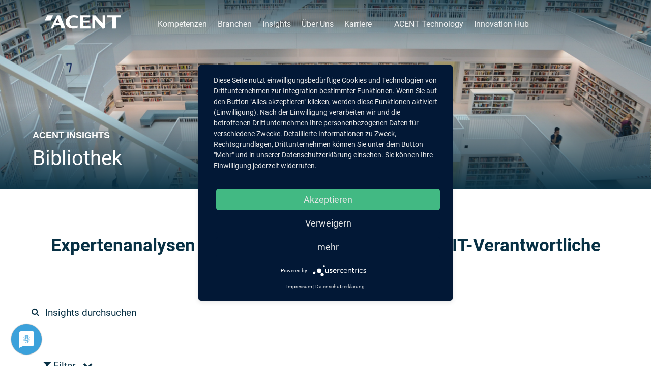

--- FILE ---
content_type: text/html; charset=UTF-8
request_url: https://acent.de/category/management/
body_size: 12357
content:
<!DOCTYPE HTML>
<html lang="de-DE">
<head>
<meta name="viewport" content="width=device-width, initial-scale=1.0, minimum-scale=1.0">
<meta http-equiv="Content-Type" content="text/html; charset=UTF-8"/>
<title>Management Archive - ACENT AG - ACENT AG</title>
<!--[if lte IE 8]>
<script src="https://acent.de/wp-content/themes/perfect-responsive/js/respond.min.js"></script>
<![endif]-->
<meta name='robots' content='index, follow, max-image-preview:large, max-snippet:-1, max-video-preview:-1'/>
<link rel="canonical" href="https://acent.de/category/management/"/>
<link rel="next" href="https://acent.de/category/management/page/2/"/>
<meta property="og:locale" content="de_DE"/>
<meta property="og:type" content="article"/>
<meta property="og:title" content="Management Archive - ACENT AG"/>
<meta property="og:url" content="https://acent.de/category/management/"/>
<meta property="og:site_name" content="ACENT AG"/>
<script type="application/ld+json" class="yoast-schema-graph">{"@context":"https://schema.org","@graph":[{"@type":"CollectionPage","@id":"https://acent.de/category/management/","url":"https://acent.de/category/management/","name":"Management Archive - ACENT AG","isPartOf":{"@id":"https://acent.de/#website"},"primaryImageOfPage":{"@id":"https://acent.de/category/management/#primaryimage"},"image":{"@id":"https://acent.de/category/management/#primaryimage"},"thumbnailUrl":"https://acent.de/wp-content/uploads/2023/03/Artikel-Management_19-1-scaled.jpg","breadcrumb":{"@id":"https://acent.de/category/management/#breadcrumb"},"inLanguage":"de"},{"@type":"ImageObject","inLanguage":"de","@id":"https://acent.de/category/management/#primaryimage","url":"https://acent.de/wp-content/uploads/2023/03/Artikel-Management_19-1-scaled.jpg","contentUrl":"https://acent.de/wp-content/uploads/2023/03/Artikel-Management_19-1-scaled.jpg","width":2560,"height":2560},{"@type":"BreadcrumbList","@id":"https://acent.de/category/management/#breadcrumb","itemListElement":[{"@type":"ListItem","position":1,"name":"Startseite","item":"https://acent.de/"},{"@type":"ListItem","position":2,"name":"Management"}]},{"@type":"WebSite","@id":"https://acent.de/#website","url":"https://acent.de/","name":"ACENT AG","description":"Wir beraten CIOs","publisher":{"@id":"https://acent.de/#organization"},"potentialAction":[{"@type":"SearchAction","target":{"@type":"EntryPoint","urlTemplate":"https://acent.de/?s={search_term_string}"},"query-input":{"@type":"PropertyValueSpecification","valueRequired":true,"valueName":"search_term_string"}}],"inLanguage":"de"},{"@type":"Organization","@id":"https://acent.de/#organization","name":"ACENT AG","url":"https://acent.de/","logo":{"@type":"ImageObject","inLanguage":"de","@id":"https://acent.de/#/schema/logo/image/","url":"https://acent.de/wp-content/uploads/2017/05/1507_Acent-Logo-neu_OK.jpg","contentUrl":"https://acent.de/wp-content/uploads/2017/05/1507_Acent-Logo-neu_OK.jpg","width":354,"height":63,"caption":"ACENT AG"},"image":{"@id":"https://acent.de/#/schema/logo/image/"}}]}</script>
<link rel="alternate" type="application/rss+xml" title="Podcast Feed: CIORadio (CIO Podcast)" href="https://acent.de/en/feed/cio-podcast/"/>
<link rel="alternate" type="application/rss+xml" title="Podcast Feed: CIORadio (M4A)" href="https://acent.de/en/feed/m4a/"/>
<link rel="alternate" type="application/rss+xml" title="ACENT AG &raquo; Management Kategorie-Feed" href="https://acent.de/category/management/feed/"/>
<style id='wp-img-auto-sizes-contain-inline-css'>img:is([sizes=auto i],[sizes^="auto," i]){contain-intrinsic-size:3000px 1500px}</style>
<link rel="stylesheet" type="text/css" href="//acent.de/wp-content/cache/wpfc-minified/6yj0ewp3/hcqik.css" media="all"/>
<style id='global-styles-inline-css'>:root{--wp--preset--aspect-ratio--square:1;--wp--preset--aspect-ratio--4-3:4/3;--wp--preset--aspect-ratio--3-4:3/4;--wp--preset--aspect-ratio--3-2:3/2;--wp--preset--aspect-ratio--2-3:2/3;--wp--preset--aspect-ratio--16-9:16/9;--wp--preset--aspect-ratio--9-16:9/16;--wp--preset--color--black:#000000;--wp--preset--color--cyan-bluish-gray:#abb8c3;--wp--preset--color--white:#ffffff;--wp--preset--color--pale-pink:#f78da7;--wp--preset--color--vivid-red:#cf2e2e;--wp--preset--color--luminous-vivid-orange:#ff6900;--wp--preset--color--luminous-vivid-amber:#fcb900;--wp--preset--color--light-green-cyan:#7bdcb5;--wp--preset--color--vivid-green-cyan:#00d084;--wp--preset--color--pale-cyan-blue:#8ed1fc;--wp--preset--color--vivid-cyan-blue:#0693e3;--wp--preset--color--vivid-purple:#9b51e0;--wp--preset--gradient--vivid-cyan-blue-to-vivid-purple:linear-gradient(135deg,rgb(6,147,227) 0%,rgb(155,81,224) 100%);--wp--preset--gradient--light-green-cyan-to-vivid-green-cyan:linear-gradient(135deg,rgb(122,220,180) 0%,rgb(0,208,130) 100%);--wp--preset--gradient--luminous-vivid-amber-to-luminous-vivid-orange:linear-gradient(135deg,rgb(252,185,0) 0%,rgb(255,105,0) 100%);--wp--preset--gradient--luminous-vivid-orange-to-vivid-red:linear-gradient(135deg,rgb(255,105,0) 0%,rgb(207,46,46) 100%);--wp--preset--gradient--very-light-gray-to-cyan-bluish-gray:linear-gradient(135deg,rgb(238,238,238) 0%,rgb(169,184,195) 100%);--wp--preset--gradient--cool-to-warm-spectrum:linear-gradient(135deg,rgb(74,234,220) 0%,rgb(151,120,209) 20%,rgb(207,42,186) 40%,rgb(238,44,130) 60%,rgb(251,105,98) 80%,rgb(254,248,76) 100%);--wp--preset--gradient--blush-light-purple:linear-gradient(135deg,rgb(255,206,236) 0%,rgb(152,150,240) 100%);--wp--preset--gradient--blush-bordeaux:linear-gradient(135deg,rgb(254,205,165) 0%,rgb(254,45,45) 50%,rgb(107,0,62) 100%);--wp--preset--gradient--luminous-dusk:linear-gradient(135deg,rgb(255,203,112) 0%,rgb(199,81,192) 50%,rgb(65,88,208) 100%);--wp--preset--gradient--pale-ocean:linear-gradient(135deg,rgb(255,245,203) 0%,rgb(182,227,212) 50%,rgb(51,167,181) 100%);--wp--preset--gradient--electric-grass:linear-gradient(135deg,rgb(202,248,128) 0%,rgb(113,206,126) 100%);--wp--preset--gradient--midnight:linear-gradient(135deg,rgb(2,3,129) 0%,rgb(40,116,252) 100%);--wp--preset--font-size--small:13px;--wp--preset--font-size--medium:20px;--wp--preset--font-size--large:36px;--wp--preset--font-size--x-large:42px;--wp--preset--spacing--20:0.44rem;--wp--preset--spacing--30:0.67rem;--wp--preset--spacing--40:1rem;--wp--preset--spacing--50:1.5rem;--wp--preset--spacing--60:2.25rem;--wp--preset--spacing--70:3.38rem;--wp--preset--spacing--80:5.06rem;--wp--preset--shadow--natural:6px 6px 9px rgba(0, 0, 0, 0.2);--wp--preset--shadow--deep:12px 12px 50px rgba(0, 0, 0, 0.4);--wp--preset--shadow--sharp:6px 6px 0px rgba(0, 0, 0, 0.2);--wp--preset--shadow--outlined:6px 6px 0px -3px rgb(255, 255, 255), 6px 6px rgb(0, 0, 0);--wp--preset--shadow--crisp:6px 6px 0px rgb(0, 0, 0);}:where(.is-layout-flex){gap:0.5em;}:where(.is-layout-grid){gap:0.5em;}body .is-layout-flex{display:flex;}.is-layout-flex{flex-wrap:wrap;align-items:center;}.is-layout-flex > :is(*, div){margin:0;}body .is-layout-grid{display:grid;}.is-layout-grid > :is(*, div){margin:0;}:where(.wp-block-columns.is-layout-flex){gap:2em;}:where(.wp-block-columns.is-layout-grid){gap:2em;}:where(.wp-block-post-template.is-layout-flex){gap:1.25em;}:where(.wp-block-post-template.is-layout-grid){gap:1.25em;}.has-black-color{color:var(--wp--preset--color--black) !important;}.has-cyan-bluish-gray-color{color:var(--wp--preset--color--cyan-bluish-gray) !important;}.has-white-color{color:var(--wp--preset--color--white) !important;}.has-pale-pink-color{color:var(--wp--preset--color--pale-pink) !important;}.has-vivid-red-color{color:var(--wp--preset--color--vivid-red) !important;}.has-luminous-vivid-orange-color{color:var(--wp--preset--color--luminous-vivid-orange) !important;}.has-luminous-vivid-amber-color{color:var(--wp--preset--color--luminous-vivid-amber) !important;}.has-light-green-cyan-color{color:var(--wp--preset--color--light-green-cyan) !important;}.has-vivid-green-cyan-color{color:var(--wp--preset--color--vivid-green-cyan) !important;}.has-pale-cyan-blue-color{color:var(--wp--preset--color--pale-cyan-blue) !important;}.has-vivid-cyan-blue-color{color:var(--wp--preset--color--vivid-cyan-blue) !important;}.has-vivid-purple-color{color:var(--wp--preset--color--vivid-purple) !important;}.has-black-background-color{background-color:var(--wp--preset--color--black) !important;}.has-cyan-bluish-gray-background-color{background-color:var(--wp--preset--color--cyan-bluish-gray) !important;}.has-white-background-color{background-color:var(--wp--preset--color--white) !important;}.has-pale-pink-background-color{background-color:var(--wp--preset--color--pale-pink) !important;}.has-vivid-red-background-color{background-color:var(--wp--preset--color--vivid-red) !important;}.has-luminous-vivid-orange-background-color{background-color:var(--wp--preset--color--luminous-vivid-orange) !important;}.has-luminous-vivid-amber-background-color{background-color:var(--wp--preset--color--luminous-vivid-amber) !important;}.has-light-green-cyan-background-color{background-color:var(--wp--preset--color--light-green-cyan) !important;}.has-vivid-green-cyan-background-color{background-color:var(--wp--preset--color--vivid-green-cyan) !important;}.has-pale-cyan-blue-background-color{background-color:var(--wp--preset--color--pale-cyan-blue) !important;}.has-vivid-cyan-blue-background-color{background-color:var(--wp--preset--color--vivid-cyan-blue) !important;}.has-vivid-purple-background-color{background-color:var(--wp--preset--color--vivid-purple) !important;}.has-black-border-color{border-color:var(--wp--preset--color--black) !important;}.has-cyan-bluish-gray-border-color{border-color:var(--wp--preset--color--cyan-bluish-gray) !important;}.has-white-border-color{border-color:var(--wp--preset--color--white) !important;}.has-pale-pink-border-color{border-color:var(--wp--preset--color--pale-pink) !important;}.has-vivid-red-border-color{border-color:var(--wp--preset--color--vivid-red) !important;}.has-luminous-vivid-orange-border-color{border-color:var(--wp--preset--color--luminous-vivid-orange) !important;}.has-luminous-vivid-amber-border-color{border-color:var(--wp--preset--color--luminous-vivid-amber) !important;}.has-light-green-cyan-border-color{border-color:var(--wp--preset--color--light-green-cyan) !important;}.has-vivid-green-cyan-border-color{border-color:var(--wp--preset--color--vivid-green-cyan) !important;}.has-pale-cyan-blue-border-color{border-color:var(--wp--preset--color--pale-cyan-blue) !important;}.has-vivid-cyan-blue-border-color{border-color:var(--wp--preset--color--vivid-cyan-blue) !important;}.has-vivid-purple-border-color{border-color:var(--wp--preset--color--vivid-purple) !important;}.has-vivid-cyan-blue-to-vivid-purple-gradient-background{background:var(--wp--preset--gradient--vivid-cyan-blue-to-vivid-purple) !important;}.has-light-green-cyan-to-vivid-green-cyan-gradient-background{background:var(--wp--preset--gradient--light-green-cyan-to-vivid-green-cyan) !important;}.has-luminous-vivid-amber-to-luminous-vivid-orange-gradient-background{background:var(--wp--preset--gradient--luminous-vivid-amber-to-luminous-vivid-orange) !important;}.has-luminous-vivid-orange-to-vivid-red-gradient-background{background:var(--wp--preset--gradient--luminous-vivid-orange-to-vivid-red) !important;}.has-very-light-gray-to-cyan-bluish-gray-gradient-background{background:var(--wp--preset--gradient--very-light-gray-to-cyan-bluish-gray) !important;}.has-cool-to-warm-spectrum-gradient-background{background:var(--wp--preset--gradient--cool-to-warm-spectrum) !important;}.has-blush-light-purple-gradient-background{background:var(--wp--preset--gradient--blush-light-purple) !important;}.has-blush-bordeaux-gradient-background{background:var(--wp--preset--gradient--blush-bordeaux) !important;}.has-luminous-dusk-gradient-background{background:var(--wp--preset--gradient--luminous-dusk) !important;}.has-pale-ocean-gradient-background{background:var(--wp--preset--gradient--pale-ocean) !important;}.has-electric-grass-gradient-background{background:var(--wp--preset--gradient--electric-grass) !important;}.has-midnight-gradient-background{background:var(--wp--preset--gradient--midnight) !important;}.has-small-font-size{font-size:var(--wp--preset--font-size--small) !important;}.has-medium-font-size{font-size:var(--wp--preset--font-size--medium) !important;}.has-large-font-size{font-size:var(--wp--preset--font-size--large) !important;}.has-x-large-font-size{font-size:var(--wp--preset--font-size--x-large) !important;}</style>
<style id='classic-theme-styles-inline-css'>.wp-block-button__link{color:#fff;background-color:#32373c;border-radius:9999px;box-shadow:none;text-decoration:none;padding:calc(.667em + 2px) calc(1.333em + 2px);font-size:1.125em}.wp-block-file__button{background:#32373c;color:#fff;text-decoration:none}</style>
<link rel="stylesheet" type="text/css" href="//acent.de/wp-content/cache/wpfc-minified/2di6hjcb/hcqik.css" media="all"/>
<script id="wpml-cookie-js-extra">var wpml_cookies={"wp-wpml_current_language":{"value":"de","expires":1,"path":"/"}};
var wpml_cookies={"wp-wpml_current_language":{"value":"de","expires":1,"path":"/"}};
//# sourceURL=wpml-cookie-js-extra</script>
<script src='//acent.de/wp-content/cache/wpfc-minified/2ak7x9nm/hcqik.js'></script>
<script id="cryptx-js-js-extra">var cryptxConfig={"iterations":"10000","keyLength":"32","ivLength":"16","saltLength":"16","cipher":"aes-256-gcm"};
//# sourceURL=cryptx-js-js-extra</script>
<script src='//acent.de/wp-content/cache/wpfc-minified/lcmxmjqn/hcqik.js'></script>
<link rel="https://api.w.org/" href="https://acent.de/wp-json/"/><link rel="alternate" title="JSON" type="application/json" href="https://acent.de/wp-json/wp/v2/categories/166"/><meta name="generator" content="WPML ver:4.8.6 stt:1,3;"/>
<link rel="icon" href="https://acent.de/wp-content/uploads/2019/12/favicon.png" sizes="32x32"/>
<link rel="icon" href="https://acent.de/wp-content/uploads/2019/12/favicon.png" sizes="192x192"/>
<link rel="apple-touch-icon" href="https://acent.de/wp-content/uploads/2019/12/favicon.png"/>
<meta name="msapplication-TileImage" content="https://acent.de/wp-content/uploads/2019/12/favicon.png"/>
</head>
<body class="archive category category-management category-166 wp-theme-perfect-responsive">
<nav class="navbar navbar-expand-xl fixed-top navbar-dark perfect-navbar">
<div class="container">
<a class="navbar-brand" href="https://acent.de">
<svg version="1.1" id="logo" xmlns="http://www.w3.org/2000/svg" xmlns:xlink="http://www.w3.org/1999/xlink" x="0px" y="0px"
width="150px" height="27px" viewBox="0 0 150 27" enable-background="new 0 0 150 27" xml:space="preserve">
<g class="logo">
<path fill="#FFFFFF" d="M28.747,15.988l-3.501-8.522l-4.123,8.522H28.747L28.747,15.988z M24.337,0.326h5.789l10.521,25.862h-7.75
l-2.66-6.529H19.411l-3.139,6.529h-4.414L24.337,0.326L24.337,0.326z"/>
<polygon fill="#FFFFFF" points="4.901,0.28 16.514,0.28 11.529,10.52 11.529,10.52 0,10.52 	"/>
<path fill="#FFFFFF" d="M56.139,22.021c3.301,0,5.745,0.389,7.672-1.592c0.228,0.135,1.041,0.625,1.064,0.65
c0.028,0.027,0.041,0.064,0.041,0.119c0,0.027-0.015,0.135-0.041,0.32c0,0-0.507,3.369-0.562,3.447
c-0.054,0.08-0.16,0.146-0.319,0.201c-0.988,0.316-2.224,0.588-3.706,0.799c-1.481,0.215-2.89,0.32-4.226,0.32
c-2.03,0-3.812-0.188-5.348-0.561c-1.537-0.371-2.919-0.949-4.147-1.723c-1.736-1.07-3.086-2.518-4.047-4.348
c-0.961-1.83-1.443-3.842-1.443-6.033c0-2.029,0.38-3.887,1.143-5.57c0.761-1.683,1.849-3.126,3.266-4.329
c1.417-1.201,3.112-2.123,5.087-2.764C52.55,0.319,54.727,0,57.104,0c1.175,0,2.397,0.081,3.667,0.239
c1.267,0.162,2.423,0.387,3.465,0.682c0.454,0.106,0.734,0.187,0.842,0.241c0.105,0.053,0.16,0.146,0.16,0.28v0.319l-0.36,2.924
c-0.027,0.213-0.053,0.355-0.082,0.422c-0.026,0.066-1.362,0.74-1.362,0.74c-1.899-1.665-3.992-1.665-7.293-1.665
c-3.674,0-7.605,3.473-7.605,9.161C48.533,19.033,52.397,22.021,56.139,22.021L56.139,22.021z"/>
<polygon fill="#FFFFFF" points="68.964,0.326 68.964,26.188 89.681,26.188 89.681,22.064 75.974,22.064 75.974,14.52 87.804,14.52 
87.804,10.727 75.974,10.727 75.974,4.201 89.149,4.201 89.149,0.326 	"/>
<polygon fill="#FFFFFF" points="93.546,0.326 93.546,26.188 98.319,26.188 98.315,8.654 113.774,26.635 118.87,25.859 
118.87,0.326 113.733,0.326 113.733,16.191 99.583,0.326 	"/>
<polygon fill="#FFFFFF" points="122.749,0.326 122.749,4.201 132.454,4.201 132.454,26.188 139.878,26.188 139.878,4.201 
149.583,4.201 149.583,0.326 	"/>
</g>
</svg>
</a>
<button class="navbar-toggler first-button" type="button" data-toggle="collapse" data-target="#perfect-navbar-header"" aria-controls="perfect-navbar-header"" aria-expanded="false" aria-label="Toggle navigation">
<div class="animated-icon3"><span></span><span></span><span></span></div></button>
<div class="collapse navbar-collapse" id="perfect-navbar-header"> <ul id="menu-main-menu" class="nav navbar-nav header-nav mr-auto pl-5"><li itemscope="itemscope" itemtype="https://www.schema.org/SiteNavigationElement" id="menu-item-9840" class="menu-item menu-item-type-custom menu-item-object-custom menu-item-has-children dropdown menu-item-9840 nav-item"><a href="#" data-toggle="dropdown" aria-haspopup="true" aria-expanded="false" class="dropdown-toggle nav-link" id="menu-item-dropdown-9840">Kompetenzen</a> <ul class="dropdown-menu" aria-labelledby="menu-item-dropdown-9840" role="menu"> <li itemscope="itemscope" itemtype="https://www.schema.org/SiteNavigationElement" id="menu-item-24143" class="menu-item menu-item-type-post_type menu-item-object-page menu-item-24143 nav-item"><a href="https://acent.de/application-consulting/" class="dropdown-item">Application Consulting</a></li> <li itemscope="itemscope" itemtype="https://www.schema.org/SiteNavigationElement" id="menu-item-14687" class="menu-item menu-item-type-post_type menu-item-object-page menu-item-14687 nav-item"><a href="https://acent.de/digital-process-optimization/" class="dropdown-item">Business Process Optimization</a></li> <li itemscope="itemscope" itemtype="https://www.schema.org/SiteNavigationElement" id="menu-item-14695" class="menu-item menu-item-type-post_type menu-item-object-page menu-item-14695 nav-item"><a href="https://acent.de/cyber-security/" class="dropdown-item">Cyber Security</a></li> <li itemscope="itemscope" itemtype="https://www.schema.org/SiteNavigationElement" id="menu-item-14682" class="menu-item menu-item-type-post_type menu-item-object-page menu-item-14682 nav-item"><a href="https://acent.de/digitalisierung/" class="dropdown-item">Digital Innovation</a></li> <li itemscope="itemscope" itemtype="https://www.schema.org/SiteNavigationElement" id="menu-item-24355" class="menu-item menu-item-type-post_type menu-item-object-page menu-item-24355 nav-item"><a href="https://acent.de/enterprise-service-management/" class="dropdown-item">Enterprise Service Management</a></li> <li itemscope="itemscope" itemtype="https://www.schema.org/SiteNavigationElement" id="menu-item-24135" class="menu-item menu-item-type-post_type menu-item-object-page menu-item-24135 nav-item"><a href="https://acent.de/it-modernisierung/" class="dropdown-item">IT Modernisierung</a></li> <li itemscope="itemscope" itemtype="https://www.schema.org/SiteNavigationElement" id="menu-item-24753" class="menu-item menu-item-type-post_type menu-item-object-page menu-item-24753 nav-item"><a href="https://acent.de/ki-und-daten/" class="dropdown-item">KI und Daten</a></li> <li itemscope="itemscope" itemtype="https://www.schema.org/SiteNavigationElement" id="menu-item-24793" class="menu-item menu-item-type-post_type menu-item-object-page menu-item-24793 nav-item"><a href="https://acent.de/master-data-management/" class="dropdown-item">Master Data Management</a></li> <li itemscope="itemscope" itemtype="https://www.schema.org/SiteNavigationElement" id="menu-item-15147" class="menu-item menu-item-type-post_type menu-item-object-page menu-item-15147 nav-item"><a href="https://acent.de/performance-management/" class="dropdown-item">Performance Management</a></li> <li itemscope="itemscope" itemtype="https://www.schema.org/SiteNavigationElement" id="menu-item-24681" class="menu-item menu-item-type-post_type menu-item-object-page menu-item-24681 nav-item"><a href="https://acent.de/sdaas/" class="dropdown-item">SDaaS</a></li> <li itemscope="itemscope" itemtype="https://www.schema.org/SiteNavigationElement" id="menu-item-20915" class="fb-100 menu-item menu-item-type-post_type menu-item-object-page menu-item-20915 nav-item"><a href="https://acent.de/smart-manufacturing-2/" class="dropdown-item">Smart Manufacturing</a></li> <li itemscope="itemscope" itemtype="https://www.schema.org/SiteNavigationElement" id="menu-item-22192" class="menu-item menu-item-type-post_type menu-item-object-page menu-item-22192 nav-item"><a href="https://acent.de/transformation-management/" class="dropdown-item">Transformation Management</a></li> </ul> </li> <li itemscope="itemscope" itemtype="https://www.schema.org/SiteNavigationElement" id="menu-item-14708" class="menu-item menu-item-type-custom menu-item-object-custom menu-item-has-children dropdown menu-item-14708 nav-item"><a href="#" data-toggle="dropdown" aria-haspopup="true" aria-expanded="false" class="dropdown-toggle nav-link" id="menu-item-dropdown-14708">Branchen</a> <ul class="dropdown-menu" aria-labelledby="menu-item-dropdown-14708" role="menu"> <li itemscope="itemscope" itemtype="https://www.schema.org/SiteNavigationElement" id="menu-item-14709" class="menu-item menu-item-type-post_type menu-item-object-page menu-item-14709 nav-item"><a href="https://acent.de/banken-und-versicherungen/" class="dropdown-item">Banken &#038; Versicherungen</a></li> <li itemscope="itemscope" itemtype="https://www.schema.org/SiteNavigationElement" id="menu-item-14710" class="menu-item menu-item-type-post_type menu-item-object-page menu-item-14710 nav-item"><a href="https://acent.de/energie-und-versorgung/" class="dropdown-item">Energie &#038; Versorgung</a></li> <li itemscope="itemscope" itemtype="https://www.schema.org/SiteNavigationElement" id="menu-item-14711" class="menu-item menu-item-type-post_type menu-item-object-page menu-item-14711 nav-item"><a href="https://acent.de/handel-konsumgueter-logistik/" class="dropdown-item">Handel, Konsumgüter &#038; Logistik</a></li> <li itemscope="itemscope" itemtype="https://www.schema.org/SiteNavigationElement" id="menu-item-14712" class="menu-item menu-item-type-post_type menu-item-object-page menu-item-14712 nav-item"><a href="https://acent.de/industrie/" class="dropdown-item">Industrie</a></li> <li itemscope="itemscope" itemtype="https://www.schema.org/SiteNavigationElement" id="menu-item-14713" class="menu-item menu-item-type-post_type menu-item-object-page menu-item-14713 nav-item"><a href="https://acent.de/pharma-und-gesundheit/" class="dropdown-item">Pharma &#038; Gesundheit</a></li> <li itemscope="itemscope" itemtype="https://www.schema.org/SiteNavigationElement" id="menu-item-14715" class="menu-item menu-item-type-post_type menu-item-object-page menu-item-14715 nav-item"><a href="https://acent.de/private-equity/" class="dropdown-item">Private Equity</a></li> <li itemscope="itemscope" itemtype="https://www.schema.org/SiteNavigationElement" id="menu-item-14714" class="menu-item menu-item-type-post_type menu-item-object-page menu-item-14714 nav-item"><a href="https://acent.de/technologie-medien-telekommunikation/" class="dropdown-item">Technologie, Medien &#038; Telekommunikation</a></li> </ul> </li> <li itemscope="itemscope" itemtype="https://www.schema.org/SiteNavigationElement" id="menu-item-14716" class="menu-item menu-item-type-custom menu-item-object-custom menu-item-has-children dropdown menu-item-14716 nav-item"><a href="#" data-toggle="dropdown" aria-haspopup="true" aria-expanded="false" class="dropdown-toggle nav-link" id="menu-item-dropdown-14716">Insights</a> <ul class="dropdown-menu" aria-labelledby="menu-item-dropdown-14716" role="menu"> <li itemscope="itemscope" itemtype="https://www.schema.org/SiteNavigationElement" id="menu-item-14717" class="menu-item menu-item-type-post_type menu-item-object-page current_page_parent menu-item-14717 nav-item"><a href="https://acent.de/insights/" class="dropdown-item">Beiträge</a></li> <li itemscope="itemscope" itemtype="https://www.schema.org/SiteNavigationElement" id="menu-item-23927" class="menu-item menu-item-type-post_type menu-item-object-page menu-item-23927 nav-item"><a href="https://acent.de/acent-collection/" class="dropdown-item">Acent Collection</a></li> <li itemscope="itemscope" itemtype="https://www.schema.org/SiteNavigationElement" id="menu-item-14718" class="menu-item menu-item-type-post_type menu-item-object-page menu-item-14718 nav-item"><a href="https://acent.de/cioradio/" class="dropdown-item">CIORadio</a></li> <li itemscope="itemscope" itemtype="https://www.schema.org/SiteNavigationElement" id="menu-item-15993" class="menu-item menu-item-type-post_type menu-item-object-page menu-item-15993 nav-item"><a href="https://acent.de/trendradar/" class="dropdown-item">Trendradar</a></li> </ul> </li> <li itemscope="itemscope" itemtype="https://www.schema.org/SiteNavigationElement" id="menu-item-22807" class="menu-item menu-item-type-post_type menu-item-object-page menu-item-22807 nav-item"><a href="https://acent.de/ueber-uns/" class="nav-link">Über Uns</a></li> <li itemscope="itemscope" itemtype="https://www.schema.org/SiteNavigationElement" id="menu-item-16108" class="menu-item menu-item-type-custom menu-item-object-custom menu-item-16108 nav-item"><a href="https://acent.de/karriere/" class="nav-link">Karriere</a></li> <li itemscope="itemscope" itemtype="https://www.schema.org/SiteNavigationElement" id="menu-item-23678" class="xl-pl-3 menu-item menu-item-type-post_type menu-item-object-page menu-item-has-children dropdown menu-item-23678 nav-item"><a href="#" data-toggle="dropdown" aria-haspopup="true" aria-expanded="false" class="dropdown-toggle nav-link" id="menu-item-dropdown-23678">ACENT Technology</a> <ul class="dropdown-menu" aria-labelledby="menu-item-dropdown-23678" role="menu"> <li itemscope="itemscope" itemtype="https://www.schema.org/SiteNavigationElement" id="menu-item-24851" class="menu-item menu-item-type-post_type menu-item-object-page menu-item-24851 nav-item"><a href="https://acent.de/application-consulting/" class="dropdown-item">Application Consulting</a></li> <li itemscope="itemscope" itemtype="https://www.schema.org/SiteNavigationElement" id="menu-item-24848" class="menu-item menu-item-type-post_type menu-item-object-page menu-item-24848 nav-item"><a href="https://acent.de/enterprise-service-management/" class="dropdown-item">Enterprise Service Management</a></li> <li itemscope="itemscope" itemtype="https://www.schema.org/SiteNavigationElement" id="menu-item-24850" class="menu-item menu-item-type-post_type menu-item-object-page menu-item-24850 nav-item"><a href="https://acent.de/it-modernisierung/" class="dropdown-item">IT Modernisierung</a></li> <li itemscope="itemscope" itemtype="https://www.schema.org/SiteNavigationElement" id="menu-item-24852" class="menu-item menu-item-type-post_type menu-item-object-page menu-item-24852 nav-item"><a href="https://acent.de/ki-und-daten/" class="dropdown-item">KI und Daten</a></li> <li itemscope="itemscope" itemtype="https://www.schema.org/SiteNavigationElement" id="menu-item-24847" class="menu-item menu-item-type-post_type menu-item-object-page menu-item-24847 nav-item"><a href="https://acent.de/master-data-management/" class="dropdown-item">Master Data Management</a></li> <li itemscope="itemscope" itemtype="https://www.schema.org/SiteNavigationElement" id="menu-item-24849" class="menu-item menu-item-type-post_type menu-item-object-page menu-item-24849 nav-item"><a href="https://acent.de/sdaas/" class="dropdown-item">SDaaS</a></li> </ul> </li> <li itemscope="itemscope" itemtype="https://www.schema.org/SiteNavigationElement" id="menu-item-23679" class="menu-item menu-item-type-post_type menu-item-object-page menu-item-23679 nav-item"><a href="https://acent.de/innovation-hub/" class="nav-link">Innovation Hub</a></li> </ul></div></div></nav>
<div class="image-header-full-width">
<div class="header-image-full-width">
<div class="header-image-media">
<div id="wp-header-image" class="wp-header-image">
<img src="https://acent.de/wp-content/uploads/2020/02/Header-Blog-Bibliothek03-2.jpg" alt="">
<div class="opacity-mask"></div></div></div><div class="header-image-full-width-text">
<div class="container"> <h3>ACENT Insights</h3> <h1>Bibliothek</h1></div></div></div></div><div class="container wrapper wrapper-overview">
<div class="row">
<div class="col-md-12">
<div class="page" title="Page 1">
<div class="section">
<div class="layoutArea">
<div class="column"> <h3 style="text-align: center;"><span class="ui-provider lv qc lt cmw cmx cmy cmz cna cnb cnc cnd cne cnf cng cnh cni cnj cnk cnl cnm cnn cno cnp cnq cnr cns cnt cnu cnv cnw cnx cny cnz coa cob" dir="ltr">Expertenanalysen und Denkanstöße für CIOs und IT-Verantwortliche</span></h3></div></div></div></div></div></div><div class="row">
<div class="col-md-12">
<form role="search" method="get" id="search-form" action="https://acent.de/" class="input-group">
<div class="input-group border-bottom">
<div class="input-group-append"> <span class="input-group-append p-0"> <i class="fa fa-search"></i> </span></div><input type="search" class="form-control border-0" placeholder="Insights durchsuchen" aria-label="search" name="s" id="search-input" value="">
<input type="hidden" name="search_type" value="insights"></div></form></div></div><div> <a class="btn-filter btn-filter-close" data-toggle="collapse" href="#collapseFilter" role="button" aria-expanded="false" aria-controls="collapseFilter"> <i class="fa fa-filter" aria-hidden="true"></i> Filter <i class="fa fa-chevron-down icon-filter" aria-hidden="true"></i><i class="fa fa-chevron-up icon-filter" aria-hidden="true"></i> </a></div><div class="filter-wrapper collapse" id="collapseFilter">
<div class="row">
<div class="col">
<div class="border-bottom filter-headline">
<div class="row">
<div class="col col-md-6 col-lg-4"><span>Publikationen</span><br/></div><div class="col col-md-6 col-lg-4"><span>Branche</span><br/></div><div class="col col-lg-4"><span>Themen</span><br/></div></div></div></div></div><div class="row filter">
<div class="col col-md-6 col-lg-4"> <span href="#" data-post-type="post">Artikel</span><br/> <span href="#" data-post-type="podcast">Podcasts</span><br/></div><div class="col col-md-6 col-lg-4 category-list"><span data-post-type="branchen" data-taxonomy="branchenkategorie" data-category-id="207" data-category-name="Banken &#038; Versicherungen">Banken &#038; Versicherungen</span><br/><span data-post-type="branchen" data-taxonomy="branchenkategorie" data-category-id="204" data-category-name="Energie &#038; Versorgung">Energie &#038; Versorgung</span><br/><span data-post-type="branchen" data-taxonomy="branchenkategorie" data-category-id="206" data-category-name="Handel, Transport &#038; Logistik">Handel, Transport &#038; Logistik</span><br/><span data-post-type="branchen" data-taxonomy="branchenkategorie" data-category-id="205" data-category-name="Industrie">Industrie</span><br/><span data-post-type="branchen" data-taxonomy="branchenkategorie" data-category-id="203" data-category-name="Pharma &#038; Gesundheit">Pharma &#038; Gesundheit</span><br/><span data-post-type="branchen" data-taxonomy="branchenkategorie" data-category-id="201" data-category-name="Private Equity">Private Equity</span><br/><span data-post-type="branchen" data-taxonomy="branchenkategorie" data-category-id="202" data-category-name="Technologie, Medien &#038; Telekommunikation">Technologie, Medien &#038; Telekommunikation</span><br/></div><div class="col col-md-6 col-lg-4 category-list"><span data-post-type="themen" data-taxonomy="themenkategorie" data-category-id="214" data-category-name="Advisory">Advisory</span><br/><span data-post-type="themen" data-taxonomy="themenkategorie" data-category-id="209" data-category-name="Agile Organisationsentwicklung">Agile Organisationsentwicklung</span><br/><span data-post-type="themen" data-taxonomy="themenkategorie" data-category-id="222" data-category-name="Application Consulting">Application Consulting</span><br/><span data-post-type="themen" data-taxonomy="themenkategorie" data-category-id="213" data-category-name="Cyber Security">Cyber Security</span><br/><span data-post-type="themen" data-taxonomy="themenkategorie" data-category-id="216" data-category-name="Digital Innovation">Digital Innovation</span><br/><span data-post-type="themen" data-taxonomy="themenkategorie" data-category-id="212" data-category-name="Digital Process Management">Digital Process Management</span><br/><span data-post-type="themen" data-taxonomy="themenkategorie" data-category-id="224" data-category-name="Enterprise Service Management">Enterprise Service Management</span><br/><span data-post-type="themen" data-taxonomy="themenkategorie" data-category-id="215" data-category-name="IT Modernisierung">IT Modernisierung</span><br/><span data-post-type="themen" data-taxonomy="themenkategorie" data-category-id="220" data-category-name="KI &amp; Data">KI &amp; Data</span><br/><span data-post-type="themen" data-taxonomy="themenkategorie" data-category-id="225" data-category-name="Master Data Management">Master Data Management</span><br/><span data-post-type="themen" data-taxonomy="themenkategorie" data-category-id="210" data-category-name="Performance Management">Performance Management</span><br/><span data-post-type="themen" data-taxonomy="themenkategorie" data-category-id="208" data-category-name="Projekt- und Programm-Management">Projekt- und Programm-Management</span><br/><span data-post-type="themen" data-taxonomy="themenkategorie" data-category-id="211" data-category-name="SAP">SAP</span><br/><span data-post-type="themen" data-taxonomy="themenkategorie" data-category-id="223" data-category-name="SDaaS">SDaaS</span><br/><span data-post-type="themen" data-taxonomy="themenkategorie" data-category-id="218" data-category-name="Smart Manufacturing">Smart Manufacturing</span><br/><span data-post-type="themen" data-taxonomy="themenkategorie" data-category-id="221" data-category-name="Transformation Management">Transformation Management</span><br/></div></div></div><div class="applied-filters" id="applied-filters"></div><div class="filtered-posts"></div><script>var ajaxurl='https://acent.de/wp-admin/admin-ajax.php';
jQuery(document).ready(function($){
var loader=document.getElementById('loader'),
load=document.getElementById('loading'),
myTime,
newTime=0;
function loading(){
'use strict';
}
myTime=setInterval(loading, 200);
var appliedFilters={};
var preloader=$('.loader-center');
function showPreloader(){
preloader.show();
}
function hidePreloader(){
preloader.hide();
}
$('span[data-post-type], span[data-taxonomy]').on('click', function(e){
e.preventDefault();
var postType=$(this).data('post-type');
var taxonomy=$(this).data('taxonomy');
var categoryID=$(this).data('category-id');
var categoryName=$(this).data('category-name');
$(this).addClass('active');
if(!appliedFilters[postType]){
appliedFilters[postType]={};}
if(taxonomy){
if(!appliedFilters[postType][taxonomy]){
appliedFilters[postType][taxonomy]={};}}
if(taxonomy&&categoryName){
if(!appliedFilters[postType][taxonomy][categoryName]){
appliedFilters[postType][taxonomy][categoryName]={};}}
if(taxonomy&&categoryName&&categoryID){
if(!appliedFilters[postType][taxonomy][categoryName][categoryID]){
appliedFilters[postType][taxonomy][categoryName][categoryID]={};}}
updateAppliedFilters();
applyFilters();
});
function updateAppliedFilters(){
$('.applied-filters').empty();
var filterText="";
var filterTextShow="";
var filterTextShowFor="";
for (var key in appliedFilters){
var filterTextShowCPT=true;
if(appliedFilters.hasOwnProperty(key)){
for (var catKey in appliedFilters[key]){
if(appliedFilters[key].hasOwnProperty(catKey)){
for (var nameKey in appliedFilters[key][catKey]){
if(appliedFilters[key][catKey].hasOwnProperty(nameKey)){
for (var idKey in appliedFilters[key][catKey][nameKey]){
if(appliedFilters[key][catKey][nameKey].hasOwnProperty(idKey)){
filterTextShowCPT=false;
filterTextShow +=' <span class="remove-filter" data-post-type="' + key + '" data-taxonomy="' + catKey + '" data-category-id="' + idKey + '" data-category-name="' + nameKey + '"><span>' + nameKey + ' x </span></span>';
}}
}}
}}
}
if(filterTextShowCPT){
if(key=='post')
filterTextShow +=' <span class="remove-filter" data-post-type="' + key + '" data-taxonomy="" data-category-id="" data-category-name=""><span>Artikel x</span></span>';
else{
if(key=='podcast')
filterTextShow +=' <span class="remove-filter" data-post-type="' + key + '" data-taxonomy="" data-category-id="" data-category-name=""><span>Podcasts x</span></span>';
else
filterTextShow +=' <span class="remove-filter" data-post-type="' + key + '" data-taxonomy="" data-category-id="" data-category-name=""><span>' + key + ' x</span></span>';
}}
}
filterText +=filterTextShow;
$('.applied-filters').empty();
$('.applied-filters').append('<span class="filter">' + filterText + '</span>');
}
function applyFilters(){
showPreloader();
var appliedFiltersJSON=JSON.stringify(appliedFilters);
var allPosts=$('.posts-overview-wrapper');
if(Object.keys(appliedFilters).length > 0){
allPosts.hide();
$.ajax({
type: 'POST',
url: ajaxurl,
data: {
action: 'filter_posts',
applied_filters: appliedFiltersJSON
},
success: function(response){
$('.filtered-posts').html(response);
hidePreloader();
},
error: function(xhr, status, error){
console.error(error);
hidePreloader();
}});
}else{
$('.filtered-posts').empty();
allPosts.show();
hidePreloader();
}}
$('.applied-filters').on('click', '.remove-filter', function(){
var postType=$(this).data('post-type');
var taxonomy=$(this).data('taxonomy');
var categoryID=$(this).data('category-id');
var categoryName=$(this).data('category-name');
$(this).remove();
if(categoryName){
delete appliedFilters[postType][taxonomy][categoryName];
if(Object.keys(appliedFilters[postType][taxonomy]).length==0){
delete appliedFilters[postType];
}
$('*[data-category-id="' + categoryID + '"]').removeClass('active');
}else{
delete appliedFilters[postType];
$('*[data-post-type="' + postType + '"]').removeClass('active');
}
updateAppliedFilters();
applyFilters();
});
});</script>				
<div class="row posts-overview-wrapper">
<div class="col-md-12 col-lg-12">
<div class="overview">
<div class="card-deck">
<div class="card mb-4"><a href="https://acent.de/mehr-digitale-souveraenitaet-aber-wie/" class="normal-color"><img width="1200" height="1200" src="https://acent.de/wp-content/uploads/2025/12/Creative-Podcast-Cover-Brenner.jpg" class="card-img-top wp-post-image" alt="" decoding="async" fetchpriority="high" srcset="https://acent.de/wp-content/uploads/2025/12/Creative-Podcast-Cover-Brenner.jpg 1200w, https://acent.de/wp-content/uploads/2025/12/Creative-Podcast-Cover-Brenner-600x600.jpg 600w, https://acent.de/wp-content/uploads/2025/12/Creative-Podcast-Cover-Brenner-1024x1024.jpg 1024w, https://acent.de/wp-content/uploads/2025/12/Creative-Podcast-Cover-Brenner-150x150.jpg 150w, https://acent.de/wp-content/uploads/2025/12/Creative-Podcast-Cover-Brenner-768x768.jpg 768w, https://acent.de/wp-content/uploads/2025/12/Creative-Podcast-Cover-Brenner-400x400.jpg 400w" sizes="(max-width: 1200px) 100vw, 1200px"/></a><div class="card-body pb-3"><div class="typ podcast"></div><div class="card-text d-flex">
<div>Walter Brenner</div></div><h3 class="card-title display-4"><a href="https://acent.de/mehr-digitale-souveraenitaet-aber-wie/" class="normal-color"> Mehr digitale Souveränität – aber wie?</a></h3></div></div><div class="card mb-4"><a href="https://acent.de/der-kostendruck-nimmt-weiter-zu/" class="normal-color"><img width="1200" height="1200" src="https://acent.de/wp-content/uploads/2025/12/Creative-Podcast-Cover-Brenner.jpg" class="card-img-top wp-post-image" alt="" decoding="async" srcset="https://acent.de/wp-content/uploads/2025/12/Creative-Podcast-Cover-Brenner.jpg 1200w, https://acent.de/wp-content/uploads/2025/12/Creative-Podcast-Cover-Brenner-600x600.jpg 600w, https://acent.de/wp-content/uploads/2025/12/Creative-Podcast-Cover-Brenner-1024x1024.jpg 1024w, https://acent.de/wp-content/uploads/2025/12/Creative-Podcast-Cover-Brenner-150x150.jpg 150w, https://acent.de/wp-content/uploads/2025/12/Creative-Podcast-Cover-Brenner-768x768.jpg 768w, https://acent.de/wp-content/uploads/2025/12/Creative-Podcast-Cover-Brenner-400x400.jpg 400w" sizes="(max-width: 1200px) 100vw, 1200px"/></a><div class="card-body pb-3"><div class="typ podcast"></div><div class="card-text d-flex">
<div>Prof. em. Dr. Walter Brenner</div></div><h3 class="card-title display-4"><a href="https://acent.de/der-kostendruck-nimmt-weiter-zu/" class="normal-color"> Der Kostendruck nimmt weiter zu</a></h3></div></div><div class="card mb-4"><a href="https://acent.de/datenvalidierung-in-der-it-transformation-5-goldene-regeln-fuer-qualitaet-und-effizienz/" class="normal-color"><img width="1200" height="1200" src="https://acent.de/wp-content/uploads/2025/11/Artikel-Management2.jpg" class="card-img-top wp-post-image" alt="" decoding="async" srcset="https://acent.de/wp-content/uploads/2025/11/Artikel-Management2.jpg 1200w, https://acent.de/wp-content/uploads/2025/11/Artikel-Management2-600x600.jpg 600w, https://acent.de/wp-content/uploads/2025/11/Artikel-Management2-1024x1024.jpg 1024w, https://acent.de/wp-content/uploads/2025/11/Artikel-Management2-150x150.jpg 150w, https://acent.de/wp-content/uploads/2025/11/Artikel-Management2-768x768.jpg 768w, https://acent.de/wp-content/uploads/2025/11/Artikel-Management2-400x400.jpg 400w" sizes="(max-width: 1200px) 100vw, 1200px"/></a><div class="card-body pb-3"><div class="typ post"></div><div class="card-text d-flex">
<div>Sebastian Kretzschmar</div></div><h3 class="card-title display-4"><a href="https://acent.de/datenvalidierung-in-der-it-transformation-5-goldene-regeln-fuer-qualitaet-und-effizienz/" class="normal-color"> Datenvalidierung in der IT-Transformation: 5 goldene Regeln für Qualität und Effizienz</a></h3></div></div><div class="card mb-4"><a href="https://acent.de/die-ki-der-die-vertriebler-fast-vertrauen/" class="normal-color"><img width="1200" height="1200" src="https://acent.de/wp-content/uploads/2025/11/Creative-Podcast-Cover-Joern-Weigle.jpg" class="card-img-top wp-post-image" alt="" decoding="async" srcset="https://acent.de/wp-content/uploads/2025/11/Creative-Podcast-Cover-Joern-Weigle.jpg 1200w, https://acent.de/wp-content/uploads/2025/11/Creative-Podcast-Cover-Joern-Weigle-600x600.jpg 600w, https://acent.de/wp-content/uploads/2025/11/Creative-Podcast-Cover-Joern-Weigle-1024x1024.jpg 1024w, https://acent.de/wp-content/uploads/2025/11/Creative-Podcast-Cover-Joern-Weigle-150x150.jpg 150w, https://acent.de/wp-content/uploads/2025/11/Creative-Podcast-Cover-Joern-Weigle-768x768.jpg 768w, https://acent.de/wp-content/uploads/2025/11/Creative-Podcast-Cover-Joern-Weigle-400x400.jpg 400w" sizes="(max-width: 1200px) 100vw, 1200px"/></a><div class="card-body pb-3"><div class="typ podcast"></div><div class="card-text d-flex">
<div>Jörn Weigle</div></div><h3 class="card-title display-4"><a href="https://acent.de/die-ki-der-die-vertriebler-fast-vertrauen/" class="normal-color"> Die KI, der die Vertriebler – fast – vertrauen</a></h3></div></div><div class="card mb-4"><a href="https://acent.de/prokon-mit-ai-den-wind-analysieren/" class="normal-color"><img width="1200" height="1200" src="https://acent.de/wp-content/uploads/2025/10/Creative-Podcast-Cover-Yousef-Farschtschi.jpg" class="card-img-top wp-post-image" alt="" decoding="async" srcset="https://acent.de/wp-content/uploads/2025/10/Creative-Podcast-Cover-Yousef-Farschtschi.jpg 1200w, https://acent.de/wp-content/uploads/2025/10/Creative-Podcast-Cover-Yousef-Farschtschi-600x600.jpg 600w, https://acent.de/wp-content/uploads/2025/10/Creative-Podcast-Cover-Yousef-Farschtschi-1024x1024.jpg 1024w, https://acent.de/wp-content/uploads/2025/10/Creative-Podcast-Cover-Yousef-Farschtschi-150x150.jpg 150w, https://acent.de/wp-content/uploads/2025/10/Creative-Podcast-Cover-Yousef-Farschtschi-768x768.jpg 768w, https://acent.de/wp-content/uploads/2025/10/Creative-Podcast-Cover-Yousef-Farschtschi-400x400.jpg 400w" sizes="(max-width: 1200px) 100vw, 1200px"/></a><div class="card-body pb-3"><div class="typ podcast"></div><div class="card-text d-flex">
<div>Dr. Yousef Farschtschi</div></div><h3 class="card-title display-4"><a href="https://acent.de/prokon-mit-ai-den-wind-analysieren/" class="normal-color"> Prokon: Mit AI den Wind analysieren</a></h3></div></div><div class="card mb-4"><a href="https://acent.de/damac-staedte-und-rechenzentren-schlau-bauen/" class="normal-color"><img width="1200" height="1200" src="https://acent.de/wp-content/uploads/2025/10/Creative-Podcast-Cover-Sinanudin-1.jpg" class="card-img-top wp-post-image" alt="" decoding="async" srcset="https://acent.de/wp-content/uploads/2025/10/Creative-Podcast-Cover-Sinanudin-1.jpg 1200w, https://acent.de/wp-content/uploads/2025/10/Creative-Podcast-Cover-Sinanudin-1-600x600.jpg 600w, https://acent.de/wp-content/uploads/2025/10/Creative-Podcast-Cover-Sinanudin-1-1024x1024.jpg 1024w, https://acent.de/wp-content/uploads/2025/10/Creative-Podcast-Cover-Sinanudin-1-150x150.jpg 150w, https://acent.de/wp-content/uploads/2025/10/Creative-Podcast-Cover-Sinanudin-1-768x768.jpg 768w, https://acent.de/wp-content/uploads/2025/10/Creative-Podcast-Cover-Sinanudin-1-400x400.jpg 400w" sizes="(max-width: 1200px) 100vw, 1200px"/></a><div class="card-body pb-3"><div class="typ podcast"></div><div class="card-text d-flex">
<div>Sinanudin Omerhodzic</div></div><h3 class="card-title display-4"><a href="https://acent.de/damac-staedte-und-rechenzentren-schlau-bauen/" class="normal-color"> Damac – Städte und Rechenzentren schlau bauen</a></h3></div></div><div class="card mb-4"><a href="https://acent.de/it-security-aus-der-schmuddelecke-holen/" class="normal-color"><img width="1200" height="1200" src="https://acent.de/wp-content/uploads/2025/09/Creative-Podcast-Cover-Seidenfaden.jpg" class="card-img-top wp-post-image" alt="" decoding="async" srcset="https://acent.de/wp-content/uploads/2025/09/Creative-Podcast-Cover-Seidenfaden.jpg 1200w, https://acent.de/wp-content/uploads/2025/09/Creative-Podcast-Cover-Seidenfaden-600x600.jpg 600w, https://acent.de/wp-content/uploads/2025/09/Creative-Podcast-Cover-Seidenfaden-1024x1024.jpg 1024w, https://acent.de/wp-content/uploads/2025/09/Creative-Podcast-Cover-Seidenfaden-150x150.jpg 150w, https://acent.de/wp-content/uploads/2025/09/Creative-Podcast-Cover-Seidenfaden-768x768.jpg 768w, https://acent.de/wp-content/uploads/2025/09/Creative-Podcast-Cover-Seidenfaden-400x400.jpg 400w" sizes="(max-width: 1200px) 100vw, 1200px"/></a><div class="card-body pb-3"><div class="typ podcast"></div><div class="card-text d-flex">
<div>Lutz Seidenfaden</div></div><h3 class="card-title display-4"><a href="https://acent.de/it-security-aus-der-schmuddelecke-holen/" class="normal-color"> IT-Security aus der Schmuddelecke holen</a></h3></div></div><div class="card mb-4"><a href="https://acent.de/transformation-mit-renditeziel/" class="normal-color"><img width="1200" height="1200" src="https://acent.de/wp-content/uploads/2025/09/Creative-Podcast-Cover-Straub.jpg" class="card-img-top wp-post-image" alt="" decoding="async" srcset="https://acent.de/wp-content/uploads/2025/09/Creative-Podcast-Cover-Straub.jpg 1200w, https://acent.de/wp-content/uploads/2025/09/Creative-Podcast-Cover-Straub-600x600.jpg 600w, https://acent.de/wp-content/uploads/2025/09/Creative-Podcast-Cover-Straub-1024x1024.jpg 1024w, https://acent.de/wp-content/uploads/2025/09/Creative-Podcast-Cover-Straub-150x150.jpg 150w, https://acent.de/wp-content/uploads/2025/09/Creative-Podcast-Cover-Straub-768x768.jpg 768w, https://acent.de/wp-content/uploads/2025/09/Creative-Podcast-Cover-Straub-400x400.jpg 400w" sizes="(max-width: 1200px) 100vw, 1200px"/></a><div class="card-body pb-3"><div class="typ podcast"></div><div class="card-text d-flex">
<div>Christoph Straub</div></div><h3 class="card-title display-4"><a href="https://acent.de/transformation-mit-renditeziel/" class="normal-color"> Transformation mit Renditeziel</a></h3></div></div><div class="card mb-4"><a href="https://acent.de/it-transformation-mit-hybriden-projektmanagement-methoden-erfolgreich-umsetzen/" class="normal-color"><img width="1200" height="1200" src="https://acent.de/wp-content/uploads/2025/08/Artikel-Management.jpg" class="card-img-top wp-post-image" alt="" decoding="async" srcset="https://acent.de/wp-content/uploads/2025/08/Artikel-Management.jpg 1200w, https://acent.de/wp-content/uploads/2025/08/Artikel-Management-600x600.jpg 600w, https://acent.de/wp-content/uploads/2025/08/Artikel-Management-1024x1024.jpg 1024w, https://acent.de/wp-content/uploads/2025/08/Artikel-Management-150x150.jpg 150w, https://acent.de/wp-content/uploads/2025/08/Artikel-Management-768x768.jpg 768w, https://acent.de/wp-content/uploads/2025/08/Artikel-Management-400x400.jpg 400w" sizes="(max-width: 1200px) 100vw, 1200px"/></a><div class="card-body pb-3"><div class="typ post"></div><div class="card-text d-flex">
<div>Sebastian Kretzschmar</div></div><h3 class="card-title display-4"><a href="https://acent.de/it-transformation-mit-hybriden-projektmanagement-methoden-erfolgreich-umsetzen/" class="normal-color"> IT-Transformation mit hybriden Projektmanagement Methoden erfolgreich umsetzen</a></h3></div></div><div class="card mb-4"><a href="https://acent.de/vaillant-iot-in-der-hasenheizung/" class="normal-color"><img width="1200" height="1200" src="https://acent.de/wp-content/uploads/2025/09/Creative-Podcast-Cover-Rombolotto.jpg" class="card-img-top wp-post-image" alt="" decoding="async" srcset="https://acent.de/wp-content/uploads/2025/09/Creative-Podcast-Cover-Rombolotto.jpg 1200w, https://acent.de/wp-content/uploads/2025/09/Creative-Podcast-Cover-Rombolotto-600x600.jpg 600w, https://acent.de/wp-content/uploads/2025/09/Creative-Podcast-Cover-Rombolotto-1024x1024.jpg 1024w, https://acent.de/wp-content/uploads/2025/09/Creative-Podcast-Cover-Rombolotto-150x150.jpg 150w, https://acent.de/wp-content/uploads/2025/09/Creative-Podcast-Cover-Rombolotto-768x768.jpg 768w, https://acent.de/wp-content/uploads/2025/09/Creative-Podcast-Cover-Rombolotto-400x400.jpg 400w" sizes="(max-width: 1200px) 100vw, 1200px"/></a><div class="card-body pb-3"><div class="typ podcast"></div><div class="card-text d-flex">
<div>Jan Rombolotto</div></div><h3 class="card-title display-4"><a href="https://acent.de/vaillant-iot-in-der-hasenheizung/" class="normal-color"> Vaillant – IoT in der Hasenheizung</a></h3></div></div><div class="card mb-4"><a href="https://acent.de/tk-elevator-zock-dir-deinen-job-echt-jetzt/" class="normal-color"><img width="1200" height="1200" src="https://acent.de/wp-content/uploads/2025/08/Creative-Podcast-Cover-Kuehne.jpg" class="card-img-top wp-post-image" alt="" decoding="async" srcset="https://acent.de/wp-content/uploads/2025/08/Creative-Podcast-Cover-Kuehne.jpg 1200w, https://acent.de/wp-content/uploads/2025/08/Creative-Podcast-Cover-Kuehne-600x600.jpg 600w, https://acent.de/wp-content/uploads/2025/08/Creative-Podcast-Cover-Kuehne-1024x1024.jpg 1024w, https://acent.de/wp-content/uploads/2025/08/Creative-Podcast-Cover-Kuehne-150x150.jpg 150w, https://acent.de/wp-content/uploads/2025/08/Creative-Podcast-Cover-Kuehne-768x768.jpg 768w, https://acent.de/wp-content/uploads/2025/08/Creative-Podcast-Cover-Kuehne-400x400.jpg 400w" sizes="(max-width: 1200px) 100vw, 1200px"/></a><div class="card-body pb-3"><div class="typ podcast"></div><div class="card-text d-flex">
<div>Alexandra Kühne</div></div><h3 class="card-title display-4"><a href="https://acent.de/tk-elevator-zock-dir-deinen-job-echt-jetzt/" class="normal-color"> TK Elevator: Zock Dir Deinen Job – echt jetzt?</a></h3></div></div><div class="card mb-4"><a href="https://acent.de/ki-undankbarer-job-fuer-cios/" class="normal-color"><img width="1200" height="1200" src="https://acent.de/wp-content/uploads/2025/07/Creative-Podcast-Kenza-Ait-Si-Abboun.jpg" class="card-img-top wp-post-image" alt="" decoding="async" srcset="https://acent.de/wp-content/uploads/2025/07/Creative-Podcast-Kenza-Ait-Si-Abboun.jpg 1200w, https://acent.de/wp-content/uploads/2025/07/Creative-Podcast-Kenza-Ait-Si-Abboun-600x600.jpg 600w, https://acent.de/wp-content/uploads/2025/07/Creative-Podcast-Kenza-Ait-Si-Abboun-1024x1024.jpg 1024w, https://acent.de/wp-content/uploads/2025/07/Creative-Podcast-Kenza-Ait-Si-Abboun-150x150.jpg 150w, https://acent.de/wp-content/uploads/2025/07/Creative-Podcast-Kenza-Ait-Si-Abboun-768x768.jpg 768w, https://acent.de/wp-content/uploads/2025/07/Creative-Podcast-Kenza-Ait-Si-Abboun-400x400.jpg 400w" sizes="(max-width: 1200px) 100vw, 1200px"/></a><div class="card-body pb-3"><div class="typ podcast"></div><div class="card-text d-flex">
<div>Kenza Ait Si Abbou</div></div><h3 class="card-title display-4"><a href="https://acent.de/ki-undankbarer-job-fuer-cios/" class="normal-color"> KI: Undankbarer Job für CIOs</a></h3></div></div></div></div><div class="row mb-5">
<div class="col">
<nav class="navigation pagination" aria-label="&nbsp;">
<div class="nav-links"><span aria-current="page" class="page-numbers current">1</span> <a class="page-numbers" href="https://acent.de/insights/page/2/">2</a> <a class="page-numbers" href="https://acent.de/insights/page/3/">3</a> <a class="page-numbers" href="https://acent.de/insights/page/4/">4</a> <a class="page-numbers" href="https://acent.de/insights/page/5/">5</a> <a class="page-numbers" href="https://acent.de/insights/page/6/">6</a> <span class="page-numbers dots">&hellip;</span> <a class="page-numbers" href="https://acent.de/insights/page/12/">12</a> <a class="next page-numbers" href="https://acent.de/insights/page/2/"><button class="btn btn-primary btn-acent ml-4">Weiter <span class="symbol ml-2">&raquo;</span></button></a></nav></div></div></div></div></div></div><div class="loader-center" id="loading">
<div class="loader-list">
<div class="one loader-top"></div><div class="two loader-top"></div><div class="three loader-top"></div><div class="four loader-top"></div><div class="one loader-bottom"></div><div class="two loader-bottom"></div><div class="three loader-bottom"></div><div class="four loader-bottom"></div></div></div><div class="footer" id="footer">
<div class="wrapper footer-contact">
<div class="container">
<div class="row">
<div class="col"> <h2 class="wp-block-heading"><strong>ACENT AG</strong></h2></div></div><div class="row">
<div class="col-sm-12 col-md-4 md-margin-bottom-40 foo-wrapper footer-1-wrapper">
<div class="widget-wrapper"> <p>Excellence in Transformation</p></div><div class="widget-wrapper"> <p>Friedrichstr. 171 <br/>10117 Berlin<br/>Tel.: +49(0)30 60 97 86 20 </p></div></div><div class="col-sm-6 col-md-4 md-margin-bottom-40 foo-wrapper footer-2-wrapper">
<div class="widget-wrapper"><div class="menu-footer-list-container"><ul id="menu-footer-list" class="menu"><li id="menu-item-19741" class="menu-item menu-item-type-post_type menu-item-object-page menu-item-19741"><a href="https://acent.de/datenschutz/">Datenschutz</a></li> <li id="menu-item-19742" class="menu-item menu-item-type-post_type menu-item-object-page menu-item-19742"><a href="https://acent.de/impressum/">Impressum</a></li> </ul></div></div><div class="widget-wrapper"> <p>© Copyright ACENT AG</p></div></div><div class="col-sm-6 col-md-4 md-margin-bottom-40 foo-wrapper footer-3-wrapper">
<div class="widget-wrapper"> <ul class="wp-block-social-links has-huge-icon-size has-icon-color has-icon-background-color is-style-default is-horizontal is-layout-flex wp-block-social-links-is-layout-flex"><li style="color:#073044;background-color:#ffffff;" class="wp-social-link wp-social-link-mail wp-block-social-link"><a href="mailto:service@acent.de" class="wp-block-social-link-anchor"><svg width="24" height="24" viewBox="0 0 24 24" version="1.1" xmlns="http://www.w3.org/2000/svg" aria-hidden="true" focusable="false"><path d="M19,5H5c-1.1,0-2,.9-2,2v10c0,1.1.9,2,2,2h14c1.1,0,2-.9,2-2V7c0-1.1-.9-2-2-2zm.5,12c0,.3-.2.5-.5.5H5c-.3,0-.5-.2-.5-.5V9.8l7.5,5.6,7.5-5.6V17zm0-9.1L12,13.6,4.5,7.9V7c0-.3.2-.5.5-.5h14c.3,0,.5.2.5.5v.9z"></path></svg><span class="wp-block-social-link-label screen-reader-text">Mail Acent</span></a></li> <li style="color:#073044;background-color:#ffffff;" class="wp-social-link wp-social-link-linkedin wp-block-social-link"><a href="https://www.linkedin.com/company/16271922" class="wp-block-social-link-anchor"><svg width="24" height="24" viewBox="0 0 24 24" version="1.1" xmlns="http://www.w3.org/2000/svg" aria-hidden="true" focusable="false"><path d="M19.7,3H4.3C3.582,3,3,3.582,3,4.3v15.4C3,20.418,3.582,21,4.3,21h15.4c0.718,0,1.3-0.582,1.3-1.3V4.3 C21,3.582,20.418,3,19.7,3z M8.339,18.338H5.667v-8.59h2.672V18.338z M7.004,8.574c-0.857,0-1.549-0.694-1.549-1.548 c0-0.855,0.691-1.548,1.549-1.548c0.854,0,1.547,0.694,1.547,1.548C8.551,7.881,7.858,8.574,7.004,8.574z M18.339,18.338h-2.669 v-4.177c0-0.996-0.017-2.278-1.387-2.278c-1.389,0-1.601,1.086-1.601,2.206v4.249h-2.667v-8.59h2.559v1.174h0.037 c0.356-0.675,1.227-1.387,2.526-1.387c2.703,0,3.203,1.779,3.203,4.092V18.338z"></path></svg><span class="wp-block-social-link-label screen-reader-text">LinkedIn</span></a></li></ul></div></div></div></div></div></div><script type="speculationrules">{"prefetch":[{"source":"document","where":{"and":[{"href_matches":"/*"},{"not":{"href_matches":["/wp-*.php","/wp-admin/*","/wp-content/uploads/*","/wp-content/*","/wp-content/plugins/*","/wp-content/themes/perfect-responsive/*","/*\\?(.+)"]}},{"not":{"selector_matches":"a[rel~=\"nofollow\"]"}},{"not":{"selector_matches":".no-prefetch, .no-prefetch a"}}]},"eagerness":"conservative"}]}</script>
<script>function dnd_cf7_generateUUIDv4(){
const bytes=new Uint8Array(16);
crypto.getRandomValues(bytes);
bytes[6]=(bytes[6] & 0x0f) | 0x40;
bytes[8]=(bytes[8] & 0x3f) | 0x80;
const hex=Array.from(bytes, b=> b.toString(16).padStart(2, "0")).join("");
return hex.replace(/^(.{8})(.{4})(.{4})(.{4})(.{12})$/, "$1-$2-$3-$4-$5");
}
document.addEventListener("DOMContentLoaded", function(){
if(! document.cookie.includes("wpcf7_guest_user_id")){
document.cookie="wpcf7_guest_user_id=" + dnd_cf7_generateUUIDv4() + "; path=/; max-age=" + (12 * 3600) + "; samesite=Lax";
}});</script>
<script src="https://acent.de/wp-content/themes/perfect-responsive/js/bootstrap.min.js" id="bootstrap-js-js"></script>
<script src="https://acent.de/wp-content/themes/perfect-responsive/lightbox/jquery.detect-swipe.min.js" id="jquery-swipe-js"></script>
<script src="https://acent.de/wp-content/themes/perfect-responsive/lightbox/featherlight.min.js" id="featherlight-js"></script>
<script src="https://acent.de/wp-content/themes/perfect-responsive/lightbox/featherlight.gallery.min.js" id="featherlight-gallery-js"></script>
<script src="https://acent.de/wp-content/themes/perfect-responsive/js/parallax.min.js" id="parallax-js"></script>
<script src="https://acent.de/wp-content/themes/perfect-responsive/js/slick.min.js" id="slick-js"></script>
<script src="https://acent.de/wp-content/themes/perfect-responsive/js/aos.min.js" id="aos-js"></script>
<script src="https://acent.de/wp-content/themes/perfect-responsive/js/perfect-responsive.js" id="perfect-js"></script>
<script src="https://acent.de/wp-includes/js/dist/hooks.min.js" id="wp-hooks-js"></script>
<script src="https://acent.de/wp-includes/js/dist/i18n.min.js" id="wp-i18n-js"></script>
<script id="wp-i18n-js-after">wp.i18n.setLocaleData({ 'text direction\u0004ltr': [ 'ltr' ] });
//# sourceURL=wp-i18n-js-after</script>
<script src="https://acent.de/wp-content/plugins/contact-form-7/includes/swv/js/index.js" id="swv-js"></script>
<script id="contact-form-7-js-translations">(function(domain, translations){
var localeData=translations.locale_data[ domain ]||translations.locale_data.messages;
localeData[""].domain=domain;
wp.i18n.setLocaleData(localeData, domain);
})("contact-form-7", {"translation-revision-date":"2025-10-26 03:28:49+0000","generator":"GlotPress\/4.0.3","domain":"messages","locale_data":{"messages":{"":{"domain":"messages","plural-forms":"nplurals=2; plural=n!=1;","lang":"de"},"This contact form is placed in the wrong place.":["Dieses Kontaktformular wurde an der falschen Stelle platziert."],"Error:":["Fehler:"]}},"comment":{"reference":"includes\/js\/index.js"}});
//# sourceURL=contact-form-7-js-translations</script>
<script id="contact-form-7-js-before">var wpcf7={
"api": {
"root": "https:\/\/acent.de\/wp-json\/",
"namespace": "contact-form-7\/v1"
}};
//# sourceURL=contact-form-7-js-before</script>
<script src="https://acent.de/wp-content/plugins/contact-form-7/includes/js/index.js" id="contact-form-7-js"></script>
<script id="codedropz-uploader-js-extra">var dnd_cf7_uploader={"ajax_url":"https://acent.de/wp-admin/admin-ajax.php","ajax_nonce":"2bbd49fb40","drag_n_drop_upload":{"tag":"h3","text":"Hierher ziehen & fallen lassen","or_separator":"oder","browse":"Dateien ausw\u00e4hlen","server_max_error":"Die hochgeladene Datei \u00fcberschreitet die maximale Upload-Gr\u00f6\u00dfe Ihres Servers.","large_file":"Die Datei \u00fcberscheitet das Upload Limit!","inavalid_type":"Die Hochgeladene Datei ist f\u00fcr diesen Dateityp nicht erlaubt.","max_file_limit":"Note:Some of the files are not uploaded(Only %count% files allowed)","required":"This field is required.","delete":{"text":"deleting","title":"Remove"}},"dnd_text_counter":"von","disable_btn":""};
//# sourceURL=codedropz-uploader-js-extra</script>
<script src="https://acent.de/wp-content/plugins/drag-and-drop-multiple-file-upload-contact-form-7/assets/js/codedropz-uploader-min.js" id="codedropz-uploader-js"></script>
<script id="dscf7_refresh_script-js-extra">var ajax_object={"ajax_url":"https://acent.de/wp-admin/admin-ajax.php","nonce":"5fe119529c"};
//# sourceURL=dscf7_refresh_script-js-extra</script>
<script src="https://acent.de/wp-content/plugins/ds-cf7-math-captcha/assets/js/script-min.js" id="dscf7_refresh_script-js"></script>
<script type="text/plain" data-usercentrics="Google Analytics" async src="https://www.googletagmanager.com/gtag/js?id=UA-100763253-1"></script>
<script type="text/plain" data-usercentrics="Google Analytics">window.dataLayer=window.dataLayer||[];
function gtag(){dataLayer.push(arguments);}
gtag('js', new Date());
gtag('config', 'UA-100763253-1', { 'anonymize_ip': true });</script>
<script src="https://app.usercentrics.eu/latest/main.js" id="ShyL4EgN"></script>
</body>
</html><!-- WP Fastest Cache file was created in 0.562 seconds, on 21. January 2026 @ 8:20 --><!-- need to refresh to see cached version -->

--- FILE ---
content_type: image/svg+xml
request_url: https://acent.de/wp-content/themes/perfect-responsive/img/post-icon.svg
body_size: 1630
content:
<?xml version="1.0" encoding="utf-8"?>
<!-- Generator: Adobe Illustrator 27.1.1, SVG Export Plug-In . SVG Version: 6.00 Build 0)  -->
<svg version="1.1" id="Ebene_1" xmlns="http://www.w3.org/2000/svg" xmlns:xlink="http://www.w3.org/1999/xlink" x="0px" y="0px"
	 viewBox="0 0 100 100" style="enable-background:new 0 0 100 100;" xml:space="preserve">
<style type="text/css">
	.st0{fill:#FFFFFF;}
</style>
<g>
	<path class="st0" d="M71.5,52H33.3c-1.1,0-1.9,0.9-1.9,2c0,1.1,0.9,2,1.9,2h38.3c1.1,0,1.9-0.9,1.9-2C73.4,52.8,72.6,52,71.5,52"/>
	<path class="st0" d="M71.5,44.1H33.3c-1.1,0-1.9,0.9-1.9,2c0,1.1,0.9,2,1.9,2h38.3c1.1,0,1.9-0.9,1.9-2
		C73.4,45,72.6,44.1,71.5,44.1"/>
	<path class="st0" d="M62.9,59.8h-21c-1.1,0-1.9,0.9-1.9,2c0,1.1,0.9,2,1.9,2h21c1.1,0,1.9-0.9,1.9-2C64.8,60.6,64,59.8,62.9,59.8"
		/>
	<path class="st0" d="M41.9,40.2h21c1.1,0,1.9-0.9,1.9-2c0-1.1-0.9-2-1.9-2h-21c-1.1,0-1.9,0.9-1.9,2C40,39.4,40.8,40.2,41.9,40.2"
		/>
	<path class="st0" d="M25,96.1c0.4-0.9,0.6-1.9,0.6-2.9V29.4c0-1.3-0.2-2.7-0.7-3.9l-2.4-6.9c-0.3-0.9-0.9-1.6-1.7-2.1V3.9h47.8
		v11.7c0,2.2,1.7,3.9,3.8,3.9H84v76.6H25z M16,93.2v-4.9h5.7v4.9c0,1.6-1.3,2.9-2.9,2.9C17.3,96.1,16,94.8,16,93.2 M18.9,19.9
		l2.4,6.9c0.1,0.2,0.1,0.4,0.2,0.7h-5.3c0.1-0.2,0.1-0.5,0.2-0.7L18.9,19.9z M72.5,6.7l8.8,9h-8.8V6.7z M87.8,17.6
		c0-0.5-0.2-1-0.6-1.4L71.9,0.6C71.6,0.2,71.1,0,70.6,0v0H20.8C18.7,0,17,1.8,17,3.9v12.6c-0.8,0.5-1.4,1.2-1.7,2.1l-2.4,6.9
		c-0.4,1.3-0.7,2.6-0.7,3.9v20.7c0,1.1,0.9,2,1.9,2s1.9-0.9,1.9-2V31.4h5.7v53H16V65.8c0-1.1-0.9-2-1.9-2s-1.9,0.9-1.9,2v27.4
		c0,3.8,3,6.8,6.7,6.8h65c2.1,0,3.8-1.8,3.8-3.9L87.8,17.6L87.8,17.6z"/>
	<path class="st0" d="M16,58c0,1.1-0.9,2-1.9,2c-1.1,0-1.9-0.9-1.9-2c0-1.1,0.9-2,1.9-2C15.2,56,16,56.9,16,58"/>
</g>
</svg>


--- FILE ---
content_type: text/javascript
request_url: https://acent.de/wp-content/cache/wpfc-minified/lcmxmjqn/hcqik.js
body_size: 2204
content:
// source --> https://acent.de/wp-content/plugins/cryptx/js/cryptx.min.js 
const ITERATIONS=window.cryptxConfig?.iterations||1e5,KEY_LENGTH=window.cryptxConfig?.keyLength||32,IV_LENGTH=window.cryptxConfig?.ivLength||16,SALT_LENGTH=window.cryptxConfig?.saltLength||16,CONFIG={ALLOWED_PROTOCOLS:["http:","https:","mailto:"],MAX_URL_LENGTH:2048,ENCRYPTION_KEY_SIZE:32,IV_SIZE:16};class SecureUtils{static getSecureRandomBytes(e){if("undefined"==typeof crypto||!crypto.getRandomValues)throw new Error("Secure random number generation not available");return crypto.getRandomValues(new Uint8Array(e))}static arrayBufferToBase64(e){const r=new Uint8Array(e);let t="";for(let e=0;e<r.byteLength;e++)t+=String.fromCharCode(r[e]);return btoa(t)}static base64ToArrayBuffer(e){const r=atob(e),t=new ArrayBuffer(r.length),n=new Uint8Array(t);for(let e=0;e<r.length;e++)n[e]=r.charCodeAt(e);return t}static validateUrl(e){if("string"!=typeof e||0===e.length)return null;if(e.length>CONFIG.MAX_URL_LENGTH)return console.error("URL exceeds maximum length"),null;try{const r=new URL(e);if(!CONFIG.ALLOWED_PROTOCOLS.includes(r.protocol))return console.error("Protocol not allowed:",r.protocol),null;if("mailto:"===r.protocol){if(!/^[^\s@]+@[^\s@]+\.[^\s@]+$/.test(r.pathname))return console.error("Invalid email format in mailto URL"),null}return e}catch(e){return console.error("Invalid URL format:",e.message),null}}static escapeJavaScript(e){return"string"!=typeof e?"":e.replace(/\\/g,"\\\\").replace(/'/g,"\\'").replace(/"/g,'\\"').replace(/\n/g,"\\n").replace(/\r/g,"\\r").replace(/\t/g,"\\t")}}class LegacyEncryption{static originalDecrypt(e){if("string"!=typeof e||0===e.length)throw new Error("Invalid encrypted string");let r=0,t="mailto:",n=0;try{for(let a=0;a<e.length&&!(a+1>=e.length);a+=2){n=parseInt(e.charAt(a),10),isNaN(n)&&(n=0),r=e.charCodeAt(a+1),r>=8364&&(r=128);const o=r-n;if(o<0||o>1114111)throw new Error("Invalid character code during decryption");t+=String.fromCharCode(o)}return t}catch(e){throw new Error("Original decryption failed: "+e.message)}}static originalEncrypt(e){if("string"!=typeof e||0===e.length)throw new Error("Invalid input string");const r=e.replace(/^mailto:/,"");let t="";const n=["32","34","39","60","62","63","92","94","96","127"];try{for(let e=0;e<r.length;e++){let a,o,i=0;const c=20;do{if(i>=c){a=1,o=r.charCodeAt(e)+a;break}a=SecureUtils.getSecureRandomBytes(1)[0]%4,o=r.charCodeAt(e)+a,o>=8364&&(o=128),i++}while(n.includes(o.toString())&&i<c);t+=a.toString()+String.fromCharCode(o)}return t}catch(e){throw new Error("Original encryption failed: "+e.message)}}}class SecureEncryption{static async deriveKey(e,r){const t=new TextEncoder,n=await crypto.subtle.importKey("raw",t.encode(e),{name:"PBKDF2"},!1,["deriveKey"]);return crypto.subtle.deriveKey({name:"PBKDF2",salt:r,iterations:ITERATIONS,hash:"SHA-256"},n,{name:"AES-GCM",length:8*KEY_LENGTH},!1,["encrypt","decrypt"])}static async encrypt(e,r){if("string"!=typeof e||"string"!=typeof r)throw new Error("Both plaintext and password must be strings");const t=new TextEncoder,n=SecureUtils.getSecureRandomBytes(16),a=SecureUtils.getSecureRandomBytes(CONFIG.IV_SIZE),o=await this.deriveKey(r,n),i=await crypto.subtle.encrypt({name:"AES-GCM",iv:a},o,t.encode(e)),c=new Uint8Array(i),s=c.slice(0,-16),l=c.slice(-16),y=new Uint8Array(n.length+a.length+s.length+l.length);return y.set(n,0),y.set(a,n.length),y.set(s,n.length+a.length),y.set(l,n.length+a.length+s.length),SecureUtils.arrayBufferToBase64(y.buffer)}static async decrypt(e,r){if("string"!=typeof e||"string"!=typeof r)throw new Error("Both encryptedData and password must be strings");try{const t=SecureUtils.base64ToArrayBuffer(e),n=t.byteLength,a=16,o=16,i=16,c=n-a-o-i;if(n<a+o+i)throw new Error("Encrypted data too short");const s=t.slice(0,a),l=t.slice(a,a+o),y=t.slice(a+o,a+o+c),g=t.slice(-i),d=await this.deriveKey(r,new Uint8Array(s)),p=new Uint8Array(y.byteLength+g.byteLength);p.set(new Uint8Array(y),0),p.set(new Uint8Array(g),y.byteLength);const u=await crypto.subtle.decrypt({name:"AES-GCM",iv:new Uint8Array(l)},d,p);return(new TextDecoder).decode(u)}catch(e){throw new Error("Decryption failed: "+e.message)}}}async function secureDecryptAndNavigate(e,r="default_key"){if("string"==typeof e&&0!==e.length)try{let t;try{t=await SecureEncryption.decrypt(e,r)}catch(r){console.warn("Modern decryption failed, trying original algorithm"),t=LegacyEncryption.originalDecrypt(e)}const n=SecureUtils.validateUrl(t);if(!n)return void console.error("Invalid or unsafe URL detected");window.location.href=n}catch(e){console.error("Error during URL decryption and navigation:",e.message)}else console.error("Invalid encrypted URL provided")}function DeCryptString(e){try{return LegacyEncryption.originalDecrypt(e)}catch(e){return console.error("Legacy decryption failed:",e.message),null}}function DeCryptX(e){const r=DeCryptString(e);if(!r)return void console.error("Failed to decrypt URL");const t=SecureUtils.validateUrl(r);t?window.location.href=t:console.error("Invalid or unsafe URL detected")}async function generateSecureEmailLink(e,r="default_key"){if("string"!=typeof e||0===e.length)throw new Error("Valid email address required");if(!/^[^\s@]+@[^\s@]+\.[^\s@]+$/.test(e))throw new Error("Invalid email format");const t=`mailto:${e}`,n=await SecureEncryption.encrypt(t,r);return`javascript:secureDecryptAndNavigate('${SecureUtils.escapeJavaScript(n)}', '${SecureUtils.escapeJavaScript(r)}')`}function generateDeCryptXHandler(e){if("string"!=typeof e||0===e.length)return console.error("Valid email address required"),"javascript:void(0)";try{const r=LegacyEncryption.originalEncrypt(e);return`javascript:DeCryptX('${SecureUtils.escapeJavaScript(r)}')`}catch(e){return console.error("Error generating handler:",e.message),"javascript:void(0)"}}function generateHashFromString(e){try{return LegacyEncryption.originalEncrypt(e)}catch(e){return console.error("Error generating hash:",e.message),""}}"undefined"!=typeof module&&module.exports&&(module.exports={secureDecryptAndNavigate:secureDecryptAndNavigate,generateSecureEmailLink:generateSecureEmailLink,DeCryptX:DeCryptX,DeCryptString:DeCryptString,generateDeCryptXHandler:generateDeCryptXHandler,generateHashFromString:generateHashFromString,SecureEncryption:SecureEncryption,LegacyEncryption:LegacyEncryption,SecureUtils:SecureUtils});